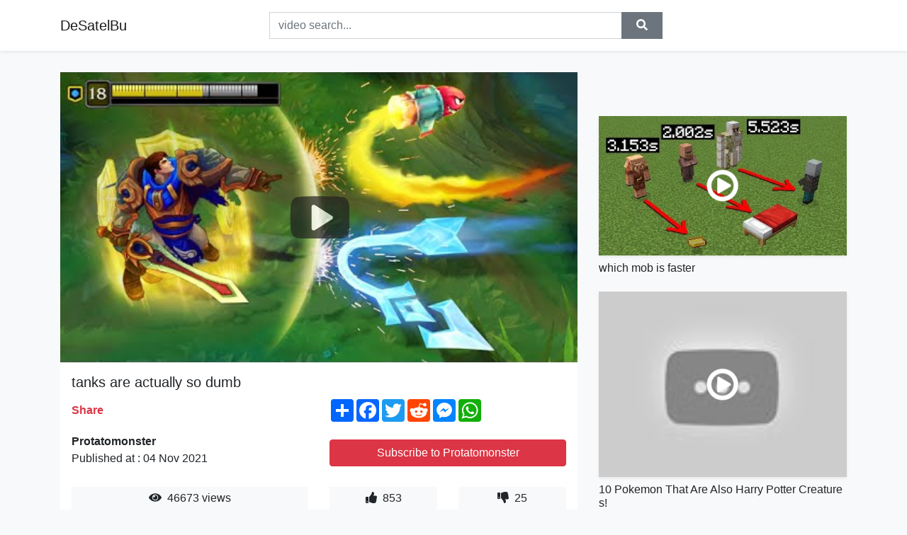

--- FILE ---
content_type: text/html; charset=utf-8
request_url: https://desatelbu.github.io/videos/watch/tanks-are-actually-so-dumb-unkillable-super
body_size: 10519
content:
<!doctype html>
<html lang="en">
<head>
    <link rel="dns-prefetch" href="//cdn.jsdelivr.net" />
    <link rel="dns-prefetch" href="//images1-focus-opensocial.googleusercontent.com" />
    <link rel="dns-prefetch" href="//static.addtoany.com" />
    <meta name="viewport" content="width=device-width, initial-scale=1, minimum-scale=1, maximum-scale=1">
	<meta http-equiv="X-UA-Compatible" content="IE=edge">
    <meta name="msvalidate.01" content="5CEC69C913D38629490B9FC87E71DE4B">
    <meta name="yandex-verification" content="0e012a25549ac426">
    <meta name="google-site-verification" content="sgsAzp2JCELAox-Ktbw0TWiR8FYQHd3aik0Tap8Uc2M">
    <meta charset="UTF-8" />
    <title>tanks are actually so dumb</title>
    <meta name="description" content="Unkillable Super Tanks, Insane HP Builds, 1v5 Pentakills and Best Raidboss Tank Moments in a League of Legends / LoL Tank Monta...">
	<meta name="keywords" content="League of Legends,LoL,League">
    <meta property="og:site_name" content="DeSatelBu">
    <meta property="og:url" content="https://desatelbu.github.io/videos/watch/tanks-are-actually-so-dumb-unkillable-super">
    <meta property="og:title" content="tanks are actually so dumb">
    <meta property="og:image" content="https://i.ytimg.com/vi/cKFu5wSvRvo/hqdefault.jpg">
    <meta property="og:description" content="Unkillable Super Tanks, Insane HP Builds, 1v5 Pentakills and Best Raidboss Tank Moments in a League of Legends / LoL Tank Monta...">
    <meta name='twitter:card' content='summary_large_image' />
    <script type="application/ld+json">
        { "@context": "http://schema.org", "@type": "VideoObject", "name": "tanks are actually so dumb", "description": "&lt;p&gt;Unkillable Super Tanks, Insane HP Builds, 1v5 Pentakills and Best Raidboss Tank Moments in a League of Legends / LoL Tank Montage&lt;br /&gt;&lt;br /&gt;🔶To submit your LOL Play, please visit our website: &lt;a rel=&quot;nofollow&quot; target=&quot;blank&quot; href=&quot;https://submit.protatomonster.com/lol&quot;&gt;https://submit.protatomonster.com/lol&lt;/a&gt;&lt;br /&gt;&lt;br /&gt;🔶We make videos for other games, check them out&lt;br /&gt;WILD RIFT Channel: &lt;a rel=&quot;nofollow&quot; target=&quot;blank&quot; href=&quot;https://www.youtube.com/channel/UCN6IWlCiPmNdfGgwfo4Rbh&quot;&gt;https://www.youtube.com/channel/UCN6IWlCiPmNdfGgwfo4Rbh&lt;/a&gt;&lt;br /&gt;VALORANT Channel: &lt;a rel=&quot;nofollow&quot; target=&quot;blank&quot; href=&quot;https://www.youtube.com/channel/UCdlvbGGgwfF97wlH7rC8Qng?sub_confirmation=1&quot;&gt;https://www.youtube.com/channel/UCdlvbGGgwfF97wlH7rC8Qng?sub_confirmation=1&lt;/a&gt;&lt;br /&gt;&lt;br /&gt;#LeagueofLegends #LoLMontage #LoLMoments&lt;br /&gt;&lt;br /&gt;▼Players featured in this League of Legends Montage:&lt;br /&gt;&lt;br /&gt;&lt;a rel=&quot;nofollow&quot; target=&quot;blank&quot; href=&quot;https://www.twitch.tv/LoLArabia&quot;&gt;https://www.twitch.tv/LoLArabia&lt;/a&gt;&lt;br /&gt;ungbandit &lt;br /&gt;Bucky West &lt;br /&gt;IccrioVA  &lt;br /&gt;Clown84740 &lt;br /&gt;Doctor Of Zaun&lt;br /&gt;Mercrons &lt;br /&gt;Dokomoi &lt;br /&gt;&lt;a rel=&quot;nofollow&quot; target=&quot;blank&quot; href=&quot;https://www.twitch.tv/sneakylol&quot;&gt;https://www.twitch.tv/sneakylol&lt;/a&gt;&lt;br /&gt;&lt;a rel=&quot;nofollow&quot; target=&quot;blank&quot; href=&quot;https://www.twitch.tv/RiotGames&quot;&gt;https://www.twitch.tv/RiotGames&lt;/a&gt;&lt;br /&gt;&lt;a rel=&quot;nofollow&quot; target=&quot;blank&quot; href=&quot;https://www.twitch.tv/Solitified&quot;&gt;https://www.twitch.tv/Solitified&lt;/a&gt;&lt;br /&gt;&lt;a rel=&quot;nofollow&quot; target=&quot;blank&quot; href=&quot;https://www.twitch.tv/Voncie&quot;&gt;https://www.twitch.tv/Voncie&lt;/a&gt;&lt;br /&gt;DawidS Sonek - &lt;a rel=&quot;nofollow&quot; target=&quot;blank&quot; href=&quot;https://www.twitch.tv/DawidSSonek&quot;&gt;https://www.twitch.tv/DawidSSonek&lt;/a&gt;&lt;br /&gt;Martinlozo13  &lt;br /&gt;Euljn Farabjorn - &lt;a rel=&quot;nofollow&quot; target=&quot;blank&quot; href=&quot;https://www.youtube.com/watch?v=gZk7-BrUbCI&amp;amp;t=23s&quot;&gt;https://www.youtube.com/watch?v=gZk7-BrUbCI&amp;amp;t=23s&lt;/a&gt;&lt;br /&gt;HyukJoon &lt;br /&gt;ILCEM &lt;br /&gt;GOMOGOMO &lt;br /&gt;DillyTheGuy &lt;br /&gt;Junh34ddd &lt;br /&gt;Why you chasing&lt;br /&gt;Nervama &lt;br /&gt;FuscaQuadrado69 &lt;br /&gt;TheHotNipple &lt;br /&gt;XD2ag0n&lt;br /&gt;KingDelta  &lt;br /&gt;Shadowhunterc137 &lt;br /&gt;ShibbiesClimax &lt;br /&gt;2nuhh &lt;br /&gt;MrLII93&lt;br /&gt;&lt;a rel=&quot;nofollow&quot; target=&quot;blank&quot; href=&quot;https://www.twitch.tv/loltyler1&quot;&gt;https://www.twitch.tv/loltyler1&lt;/a&gt;&lt;br /&gt;Professor Moth &lt;br /&gt;Chicken Sandwich - &lt;a rel=&quot;nofollow&quot; target=&quot;blank&quot; href=&quot;https://www.youtube.com/watch?v=m2mGTyUqbWo&quot;&gt;https://www.youtube.com/watch?v=m2mGTyUqbWo&lt;/a&gt;&lt;br /&gt;Yutaji&lt;br /&gt;pen15pykuspepper  &lt;br /&gt;MagnumS &lt;br /&gt;Immense &lt;br /&gt;BIG Chungoly&lt;br /&gt;Blacklyn &lt;br /&gt;1988 BMW E30 M3 &lt;br /&gt;koshoou &lt;br /&gt;Spankplank69 &lt;br /&gt;souham12 &lt;br /&gt;Panzerkampfwagen Ausf VIII &lt;br /&gt;Organized Potato &lt;br /&gt;BAFOONS&lt;br /&gt;DerProfiNoob &lt;br /&gt;&lt;br /&gt;Music provided by Monstercat:&lt;br /&gt;So Sus &amp;amp; Maazel feat. Madalen Duke - Not Me&lt;br /&gt;&lt;a rel=&quot;nofollow&quot; target=&quot;blank&quot; href=&quot;https://youtube.com/monstercat&quot;&gt;https://youtube.com/monstercat&lt;/a&gt;&lt;br /&gt;&lt;a rel=&quot;nofollow&quot; target=&quot;blank&quot; href=&quot;https://youtube.com/monstercatinstinct&quot;&gt;https://youtube.com/monstercatinstinct&lt;/a&gt;&lt;br /&gt;&lt;br /&gt;Music provided by Monstercat:&lt;br /&gt;Slippy &amp;amp; Danyka Nadeau - Resonate&lt;br /&gt;&lt;a rel=&quot;nofollow&quot; target=&quot;blank&quot; href=&quot;https://youtube.com/monstercat&quot;&gt;https://youtube.com/monstercat&lt;/a&gt;&lt;br /&gt;&lt;a rel=&quot;nofollow&quot; target=&quot;blank&quot; href=&quot;https://youtube.com/monstercatinstinct&quot;&gt;https://youtube.com/monstercatinstinct&lt;/a&gt;&lt;br /&gt;&lt;br /&gt;Music provided by Monstercat:&lt;br /&gt;Koven &amp;amp; Franky Nuts - Give You Up&lt;br /&gt;&lt;a rel=&quot;nofollow&quot; target=&quot;blank&quot; href=&quot;https://youtube.com/monstercat&quot;&gt;https://youtube.com/monstercat&lt;/a&gt;&lt;br /&gt;&lt;a rel=&quot;nofollow&quot; target=&quot;blank&quot; href=&quot;https://youtube.com/monstercatinstinct&quot;&gt;https://youtube.com/monstercatinstinct&lt;/a&gt;  &lt;br /&gt;&lt;br /&gt;Music provided by Monstercat:&lt;br /&gt;Bishu &amp;amp; Dani King - Worst Behaviour&lt;br /&gt;&lt;a rel=&quot;nofollow&quot; target=&quot;blank&quot; href=&quot;https://youtube.com/monstercat&quot;&gt;https://youtube.com/monstercat&lt;/a&gt;&lt;br /&gt;&lt;a rel=&quot;nofollow&quot; target=&quot;blank&quot; href=&quot;https://youtube.com/monstercatinstinct&quot;&gt;https://youtube.com/monstercatinstinct&lt;/a&gt;&lt;br /&gt;&lt;br /&gt;Music provided by Monstercat:&lt;br /&gt;Maazel &amp;amp; glasscat - Right Now&lt;br /&gt;&lt;a rel=&quot;nofollow&quot; target=&quot;blank&quot; href=&quot;https://youtube.com/monstercat&quot;&gt;https://youtube.com/monstercat&lt;/a&gt;&lt;br /&gt;&lt;a rel=&quot;nofollow&quot; target=&quot;blank&quot; href=&quot;https://youtube.com/monstercatinstinct&quot;&gt;https://youtube.com/monstercatinstinct&lt;/a&gt;&lt;br /&gt;&lt;br /&gt;Music provided by Monstercat: &lt;br /&gt;Rameses B - Have Fun&lt;br /&gt;&lt;a rel=&quot;nofollow&quot; target=&quot;blank&quot; href=&quot;https://youtube.com/monstercat&quot;&gt;https://youtube.com/monstercat&lt;/a&gt; &lt;br /&gt;&lt;a rel=&quot;nofollow&quot; target=&quot;blank&quot; href=&quot;https://youtube.com/monstercatinstinct&quot;&gt;https://youtube.com/monstercatinstinct&lt;/a&gt;&lt;br /&gt;&lt;br /&gt;Music provided by Monstercat:&lt;br /&gt;F.O.O.L - MENTAL STATE&lt;br /&gt;&lt;a rel=&quot;nofollow&quot; target=&quot;blank&quot; href=&quot;https://youtube.com/monstercat&quot;&gt;https://youtube.com/monstercat&lt;/a&gt;&lt;br /&gt;&lt;a rel=&quot;nofollow&quot; target=&quot;blank&quot; href=&quot;https://youtube.com/monstercatinstinct&quot;&gt;https://youtube.com/monstercatinstinct&lt;/a&gt;&lt;/p&gt;\n", "thumbnailUrl": "https://i.ytimg.com/vi/cKFu5wSvRvo/hqdefault.jpg", "uploadDate": "2021-11-04T09:00:17Z", "duration": "PT23M55S", "contentUrl": "https://desatelbu.github.io/videos/watch/tanks-are-actually-so-dumb-unkillable-super", "interactionCount": "46673" }
    </script>
    <link rel="canonical" href="https://desatelbu.github.io/videos/watch/tanks-are-actually-so-dumb-unkillable-super" />
    <link rel="stylesheet" href="https://desatelbu.github.io/inc/main.css">
    <link rel="stylesheet" href="https://cdn.jsdelivr.net/npm/bootstrap@4.1.3/dist/css/bootstrap.min.css">
</head>
<body class="bg-light">
    <nav class="navbar mb-3 navbar-expand-lg navbar-light bg-white mb-4 shadow-sm">
        <div class="container py-2"><a class="navbar-brand" href="https://desatelbu.github.io/">DeSatelBu</a><button class="navbar-toggler" type="button" data-toggle="collapse" data-target="#navbar-urls" aria-controls="navbar-urls" aria-expanded="false" aria-label="Toggle navigation"><span class="navbar-toggler-icon"></span></button>
            <form action="/search/" class="my-2 my-lg-0 offset-md-2 col-md-6 col-sm-12 px-0 mr-auto">
                <div class="input-group"><input name="s" class="form-control rounded-0 py-2" type="text" placeholder="video search..." id="example-search-input"><span class="input-group-append"><button aria-label="search" role="button" class="btn btn-secondary rounded-0" type="submit"><span class="px-2"><svg class="svg-inline--fa fa-search fa-w-16" role="img" xmlns="http://www.w3.org/2000/svg" viewBox="0 0 512 512"><path fill="currentColor" d="M505 442.7L405.3 343c-4.5-4.5-10.6-7-17-7H372c27.6-35.3 44-79.7 44-128C416 93.1 322.9 0 208 0S0 93.1 0 208s93.1 208 208 208c48.3 0 92.7-16.4 128-44v16.3c0 6.4 2.5 12.5 7 17l99.7 99.7c9.4 9.4 24.6 9.4 33.9 0l28.3-28.3c9.4-9.4 9.4-24.6.1-34zM208 336c-70.7 0-128-57.2-128-128 0-70.7 57.2-128 128-128 70.7 0 128 57.2 128 128 0 70.7-57.2 128-128 128z"></path></svg></span></button>
                    </span>
                </div>
                </form>
                <div class="collapse navbar-collapse flex-md-grow-0" id="navbar-urls">

                </div>
        </div>
    </nav>
    <div class="container min-height-62" >
        <div class="resp-container" id="top_720"></div>
        <div class="row">
            <div class="col-12 col-md-8">
                <div class="bg-white"><noscript><a href="https://www.youtube.com/watch?v=cKFu5wSvRvo"><img alt="tanks are actually so dumb" src="https://i.ytimg.com/vi/cKFu5wSvRvo/hqdefault.jpg" /></a></noscript>
                    <div id="video-player"></div>
                    <div class="p-3">
                        <h1 class="h5 video-title bwr">tanks are actually so dumb</h1>
                        <div class="py-1 row">
                            <div class="col-12 col-md-6 my-auto"><b class="text-danger">Share</b></div>
                            <div class="col-12 col-md-6">
                                <div class="a2a_kit a2a_kit_size_32 a2a_default_style"><a class="a2a_dd" href="https://www.addtoany.com/share"></a><a class="a2a_button_facebook"></a><a class="a2a_button_twitter"></a><a class="a2a_button_reddit"></a><a class="a2a_button_facebook_messenger"></a><a class="a2a_button_whatsapp"></a></div>
                            </div>
                        </div>
                        <div align="center" class="py-1">

                        </div>
                        <div class="py-1">
                            <div class="row">
                                <div class="col-12 col-md-6">
                                    <div class="mb-2 bwr"><strong>Protatomonster</strong><br> Published at : 04 Nov 2021  </div>
                                </div>
                                <div class="col-12 col-md-6">
                                    <div class="h-100 d-flex align-items-center justify-content-center"><a  target="_blank" rel="noopener" class="btn btn-block btn-danger bwr" href="https://www.youtube.com/watch?v=cKFu5wSvRvo">Subscribe to Protatomonster</a></div>
                                </div>
                            </div>
                            <div class="resp-container" id="in_post_bottomads"></div>
                        </div>
                        <div class="py-1">
                            <div class="row">
                                <div class="col-12 col-md-6">
                                    <div class="text-center bg-light mb-2 p-1 bwr"><span><span class="pr-1"><svg class="svg-inline--fa fa-eye fa-w-18" role="img" xmlns="http://www.w3.org/2000/svg" viewBox="0 0 576 512"><path fill="currentColor" d="M569.354 231.631C512.969 135.949 407.81 72 288 72 168.14 72 63.004 135.994 6.646 231.631a47.999 47.999 0 0 0 0 48.739C63.031 376.051 168.19 440 288 440c119.86 0 224.996-63.994 281.354-159.631a47.997 47.997 0 0 0 0-48.738zM288 392c-75.162 0-136-60.827-136-136 0-75.162 60.826-136 136-136 75.162 0 136 60.826 136 136 0 75.162-60.826 136-136 136zm104-136c0 57.438-46.562 104-104 104s-104-46.562-104-104c0-17.708 4.431-34.379 12.236-48.973l-.001.032c0 23.651 19.173 42.823 42.824 42.823s42.824-19.173 42.824-42.823c0-23.651-19.173-42.824-42.824-42.824l-.032.001C253.621 156.431 270.292 152 288 152c57.438 0 104 46.562 104 104z"></path></svg></span>                                        46673 views </span>
                                    </div>
                                </div>
                                <div class="col-12 col-md-6">
                                    <div class="row">
                                        <div class="col-6">
                                            <div class="text-center bg-light p-1 bwr"><span><span class="pr-1"><svg class="svg-inline--fa fa-thumbs-up fa-w-16" role="img" xmlns="http://www.w3.org/2000/svg" viewBox="0 0 512 512"><path fill="currentColor" d="M104 224H24c-13.255 0-24 10.745-24 24v240c0 13.255 10.745 24 24 24h80c13.255 0 24-10.745 24-24V248c0-13.255-10.745-24-24-24zM64 472c-13.255 0-24-10.745-24-24s10.745-24 24-24 24 10.745 24 24-10.745 24-24 24zM384 81.452c0 42.416-25.97 66.208-33.277 94.548h101.723c33.397 0 59.397 27.746 59.553 58.098.084 17.938-7.546 37.249-19.439 49.197l-.11.11c9.836 23.337 8.237 56.037-9.308 79.469 8.681 25.895-.069 57.704-16.382 74.757 4.298 17.598 2.244 32.575-6.148 44.632C440.202 511.587 389.616 512 346.839 512l-2.845-.001c-48.287-.017-87.806-17.598-119.56-31.725-15.957-7.099-36.821-15.887-52.651-16.178-6.54-.12-11.783-5.457-11.783-11.998v-213.77c0-3.2 1.282-6.271 3.558-8.521 39.614-39.144 56.648-80.587 89.117-113.111 14.804-14.832 20.188-37.236 25.393-58.902C282.515 39.293 291.817 0 312 0c24 0 72 8 72 81.452z"></path></svg></span>                                                853 </span>
                                            </div>
                                        </div>
                                        <div class="col-6">
                                            <div class="text-center bg-light p-1 bwr"><span><span class="pr-1"><svg class="svg-inline--fa fa-thumbs-down fa-w-16" role="img" xmlns="http://www.w3.org/2000/svg" viewBox="0 0 512 512"><path fill="currentColor" d="M0 56v240c0 13.255 10.745 24 24 24h80c13.255 0 24-10.745 24-24V56c0-13.255-10.745-24-24-24H24C10.745 32 0 42.745 0 56zm40 200c0-13.255 10.745-24 24-24s24 10.745 24 24-10.745 24-24 24-24-10.745-24-24zm272 256c-20.183 0-29.485-39.293-33.931-57.795-5.206-21.666-10.589-44.07-25.393-58.902-32.469-32.524-49.503-73.967-89.117-113.111a11.98 11.98 0 0 1-3.558-8.521V59.901c0-6.541 5.243-11.878 11.783-11.998 15.831-.29 36.694-9.079 52.651-16.178C256.189 17.598 295.709.017 343.995 0h2.844c42.777 0 93.363.413 113.774 29.737 8.392 12.057 10.446 27.034 6.148 44.632 16.312 17.053 25.063 48.863 16.382 74.757 17.544 23.432 19.143 56.132 9.308 79.469l.11.11c11.893 11.949 19.523 31.259 19.439 49.197-.156 30.352-26.157 58.098-59.553 58.098H350.723C358.03 364.34 384 388.132 384 430.548 384 504 336 512 312 512z"></path></svg></span>                                                25 </span>
                                            </div>
                                        </div>
                                    </div>
                                </div>
                            </div>
                        </div>
                        <hr/>
                        <div class="py-1 d-md-block bwr" id="video-description"><p>Unkillable Super Tanks, Insane HP Builds, 1v5 Pentakills and Best Raidboss Tank Moments in a League of Legends / LoL Tank Montage<br /><br />🔶To submit your LOL Play, please visit our website: <a rel="nofollow" target="blank" href="https://submit.protatomonster.com/lol">https://submit.protatomonster.com/lol</a><br /><br />🔶We make videos for other games, check them out<br />WILD RIFT Channel: <a rel="nofollow" target="blank" href="https://www.youtube.com/channel/UCN6IWlCiPmNdfGgwfo4Rbh">https://www.youtube.com/channel/UCN6IWlCiPmNdfGgwfo4Rbh</a><br />VALORANT Channel: <a rel="nofollow" target="blank" href="https://www.youtube.com/channel/UCdlvbGGgwfF97wlH7rC8Qng?sub_confirmation=1">https://www.youtube.com/channel/UCdlvbGGgwfF97wlH7rC8Qng?sub_confirmation=1</a><br /><br />#LeagueofLegends #LoLMontage #LoLMoments<br /><br />▼Players featured in this League of Legends Montage:<br /><br /><a rel="nofollow" target="blank" href="https://www.twitch.tv/LoLArabia">https://www.twitch.tv/LoLArabia</a><br />ungbandit <br />Bucky West <br />IccrioVA  <br />Clown84740 <br />Doctor Of Zaun<br />Mercrons <br />Dokomoi <br /><a rel="nofollow" target="blank" href="https://www.twitch.tv/sneakylol">https://www.twitch.tv/sneakylol</a><br /><a rel="nofollow" target="blank" href="https://www.twitch.tv/RiotGames">https://www.twitch.tv/RiotGames</a><br /><a rel="nofollow" target="blank" href="https://www.twitch.tv/Solitified">https://www.twitch.tv/Solitified</a><br /><a rel="nofollow" target="blank" href="https://www.twitch.tv/Voncie">https://www.twitch.tv/Voncie</a><br />DawidS Sonek - <a rel="nofollow" target="blank" href="https://www.twitch.tv/DawidSSonek">https://www.twitch.tv/DawidSSonek</a><br />Martinlozo13  <br />Euljn Farabjorn - <a rel="nofollow" target="blank" href="https://www.youtube.com/watch?v=gZk7-BrUbCI&amp;t=23s">https://www.youtube.com/watch?v=gZk7-BrUbCI&amp;t=23s</a><br />HyukJoon <br />ILCEM <br />GOMOGOMO <br />DillyTheGuy <br />Junh34ddd <br />Why you chasing<br />Nervama <br />FuscaQuadrado69 <br />TheHotNipple <br />XD2ag0n<br />KingDelta  <br />Shadowhunterc137 <br />ShibbiesClimax <br />2nuhh <br />MrLII93<br /><a rel="nofollow" target="blank" href="https://www.twitch.tv/loltyler1">https://www.twitch.tv/loltyler1</a><br />Professor Moth <br />Chicken Sandwich - <a rel="nofollow" target="blank" href="https://www.youtube.com/watch?v=m2mGTyUqbWo">https://www.youtube.com/watch?v=m2mGTyUqbWo</a><br />Yutaji<br />pen15pykuspepper  <br />MagnumS <br />Immense <br />BIG Chungoly<br />Blacklyn <br />1988 BMW E30 M3 <br />koshoou <br />Spankplank69 <br />souham12 <br />Panzerkampfwagen Ausf VIII <br />Organized Potato <br />BAFOONS<br />DerProfiNoob <br /><br />Music provided by Monstercat:<br />So Sus &amp; Maazel feat. Madalen Duke - Not Me<br /><a rel="nofollow" target="blank" href="https://youtube.com/monstercat">https://youtube.com/monstercat</a><br /><a rel="nofollow" target="blank" href="https://youtube.com/monstercatinstinct">https://youtube.com/monstercatinstinct</a><br /><br />Music provided by Monstercat:<br />Slippy &amp; Danyka Nadeau - Resonate<br /><a rel="nofollow" target="blank" href="https://youtube.com/monstercat">https://youtube.com/monstercat</a><br /><a rel="nofollow" target="blank" href="https://youtube.com/monstercatinstinct">https://youtube.com/monstercatinstinct</a><br /><br />Music provided by Monstercat:<br />Koven &amp; Franky Nuts - Give You Up<br /><a rel="nofollow" target="blank" href="https://youtube.com/monstercat">https://youtube.com/monstercat</a><br /><a rel="nofollow" target="blank" href="https://youtube.com/monstercatinstinct">https://youtube.com/monstercatinstinct</a>  <br /><br />Music provided by Monstercat:<br />Bishu &amp; Dani King - Worst Behaviour<br /><a rel="nofollow" target="blank" href="https://youtube.com/monstercat">https://youtube.com/monstercat</a><br /><a rel="nofollow" target="blank" href="https://youtube.com/monstercatinstinct">https://youtube.com/monstercatinstinct</a><br /><br />Music provided by Monstercat:<br />Maazel &amp; glasscat - Right Now<br /><a rel="nofollow" target="blank" href="https://youtube.com/monstercat">https://youtube.com/monstercat</a><br /><a rel="nofollow" target="blank" href="https://youtube.com/monstercatinstinct">https://youtube.com/monstercatinstinct</a><br /><br />Music provided by Monstercat: <br />Rameses B - Have Fun<br /><a rel="nofollow" target="blank" href="https://youtube.com/monstercat">https://youtube.com/monstercat</a> <br /><a rel="nofollow" target="blank" href="https://youtube.com/monstercatinstinct">https://youtube.com/monstercatinstinct</a><br /><br />Music provided by Monstercat:<br />F.O.O.L - MENTAL STATE<br /><a rel="nofollow" target="blank" href="https://youtube.com/monstercat">https://youtube.com/monstercat</a><br /><a rel="nofollow" target="blank" href="https://youtube.com/monstercatinstinct">https://youtube.com/monstercatinstinct</a></p>
</div>
                        <div class="d-none"><span>League of Legends</span><span>LoL</span><span>League</span></div>
                        <hr/>
                        <div class="py-3"><div class="resp-container" id="extra_bottomads"><iframe data-aa="1794238" src="//ad.a-ads.com/1794238?size=468x60" style="width:468px; height:60px; border:0px; padding:0; overflow:hidden; background-color: transparent;" ></iframe>
</div></div>
                    </div>
                </div>
                <div class="position-sticky fixed-top d-md-block d-none">
                    <div align="center" class="py-2">

                    </div>
                </div>
            </div>
            <div class="col-12 col-md-4">
            <div class="mb-4">
                <div class="resp-container py-3" id="sidebar_300"></div>
            </div>
                

    <div class="mb-4">
        <a href="https://desatelbu.github.io/videos/watch/which-mob-is-faster-hmm-br-br-br-br-br-minecraft">
        <div class="d-flex align-items-center justify-content-center shadow-sm"><img class="w-100" src="https://desatelbu.github.io/img/iph.png" data-src="https://ytimg.googleusercontent.com/vi/uCH9MbOnNzw/mqdefault.jpg" alt="which mob is faster">
        <div class="play-btn"></div></div>
        </a>
        <h2 class="h6 mt-2 bwr">which mob is faster</h2>
    </div>

    <div class="mb-4">
        <a href="https://desatelbu.github.io/videos/watch/10-pokemon-that-are-also-harry-potter-creatures">
        <div class="d-flex align-items-center justify-content-center shadow-sm"><img class="w-100" src="https://desatelbu.github.io/img/iph.png" data-src="https://ytimg.googleusercontent.com/vi/tyMIcfH0Udk/mqdefault.jpg" alt="10 Pokemon That Are Also Harry Potter Creatures!">
        <div class="play-btn"></div></div>
        </a>
        <h2 class="h6 mt-2 bwr">10 Pokemon That Are Also Harry Potter Creatures!</h2>
    </div>

    <div class="mb-4">
        <a href="https://desatelbu.github.io/videos/watch/mum-made-me-get-a-fringe-hiii-we-re-family">
        <div class="d-flex align-items-center justify-content-center shadow-sm"><img class="w-100" src="https://desatelbu.github.io/img/iph.png" data-src="https://ytimg.googleusercontent.com/vi/GgBUhKFSUgQ/mqdefault.jpg" alt="MUM MADE ME GET A FRiNGE!">
        <div class="play-btn"></div></div>
        </a>
        <h2 class="h6 mt-2 bwr">MUM MADE ME GET A FRiNGE!</h2>
    </div>

    <div class="mb-4">
        <a href="https://desatelbu.github.io/videos/watch/race-to-world-first-diablo-ii-resurrected">
        <div class="d-flex align-items-center justify-content-center shadow-sm"><img class="w-100" src="https://desatelbu.github.io/img/iph.png" data-src="https://ytimg.googleusercontent.com/vi/uRce0uFqyg8/mqdefault.jpg" alt="Race to World First | Diablo® II: Resurrected">
        <div class="play-btn"></div></div>
        </a>
        <h2 class="h6 mt-2 bwr">Race to World First | Diablo® II: Resurrected</h2>
    </div>

    <div class="mb-4">
        <a href="https://desatelbu.github.io/videos/watch/best-driver-challenge-in-a-1-000-000-simulator">
        <div class="d-flex align-items-center justify-content-center shadow-sm"><img class="w-100" src="https://desatelbu.github.io/img/iph.png" data-src="https://ytimg.googleusercontent.com/vi/FXydPyRRsWo/mqdefault.jpg" alt="Best Driver Challenge in a £1,000,000 Simulator! (GIVEAWAY)">
        <div class="play-btn"></div></div>
        </a>
        <h2 class="h6 mt-2 bwr">Best Driver Challenge in a £1,000,000 Simulator! (GIVEAWAY)</h2>
    </div>

    <div class="mb-4">
        <a href="https://desatelbu.github.io/videos/watch/beamng-drive-fun-madness-166-crazy-cars-jumps">
        <div class="d-flex align-items-center justify-content-center shadow-sm"><img class="w-100" src="https://desatelbu.github.io/img/iph.png" data-src="https://ytimg.googleusercontent.com/vi/zgEZwVbeDBI/mqdefault.jpg" alt="BeamNG Drive Fun Madness #166 Crazy Cars Jumps and Crashes  | Satisfying Vehicles Destruction">
        <div class="play-btn"></div></div>
        </a>
        <h2 class="h6 mt-2 bwr">BeamNG Drive Fun Madness #166 Crazy Cars Jumps and Crashes  | Satisfying Vehicles Destruction</h2>
    </div>

    <div class="mb-4">
        <a href="https://desatelbu.github.io/videos/watch/1-big-brother-big-brother-18-12-21-br-br">
        <div class="d-flex align-items-center justify-content-center shadow-sm"><img class="w-100" src="https://desatelbu.github.io/img/iph.png" data-src="https://ytimg.googleusercontent.com/vi/rKfw6v-FVrY/mqdefault.jpg" alt="«Βγήκε ένα μεγαλοστέλεχος του ΑΝΤ1 &amp; είπε &quot;του δώσαμε το Big Brother και τον κάναμε αυτό που είναι&quot;»">
        <div class="play-btn"></div></div>
        </a>
        <h2 class="h6 mt-2 bwr">«Βγήκε ένα μεγαλοστέλεχος του ΑΝΤ1 &amp; είπε &quot;του δώσαμε το Big Brother και τον κάναμε αυτό που είναι&quot;»</h2>
    </div>

    <div class="mb-4">
        <a href="https://desatelbu.github.io/videos/watch/these-skin-whitening-products-in-2021-are">
        <div class="d-flex align-items-center justify-content-center shadow-sm"><img class="w-100" src="https://desatelbu.github.io/img/iph.png" data-src="https://ytimg.googleusercontent.com/vi/tJE2RbCyonU/mqdefault.jpg" alt="these skin whitening products in 2021 are NOT it...">
        <div class="play-btn"></div></div>
        </a>
        <h2 class="h6 mt-2 bwr">these skin whitening products in 2021 are NOT it...</h2>
    </div>

    <div class="mb-4">
        <a href="https://desatelbu.github.io/videos/watch/12hrs-of-solid-neon-purple-use-this-video">
        <div class="d-flex align-items-center justify-content-center shadow-sm"><img class="w-100" src="https://desatelbu.github.io/img/iph.png" data-src="https://ytimg.googleusercontent.com/vi/7zplexrqshk/mqdefault.jpg" alt="12Hrs of Solid Neon Purple">
        <div class="play-btn"></div></div>
        </a>
        <h2 class="h6 mt-2 bwr">12Hrs of Solid Neon Purple</h2>
    </div>

    <div class="mb-4">
        <a href="https://desatelbu.github.io/videos/watch/vfx-artists-react-to-dune-bad-great-cgi-expressvpn">
        <div class="d-flex align-items-center justify-content-center shadow-sm"><img class="w-100" src="https://desatelbu.github.io/img/iph.png" data-src="https://ytimg.googleusercontent.com/vi/OHPkdMGI6D4/mqdefault.jpg" alt="VFX Artists React to DUNE Bad &amp; Great CGi">
        <div class="play-btn"></div></div>
        </a>
        <h2 class="h6 mt-2 bwr">VFX Artists React to DUNE Bad &amp; Great CGi</h2>
    </div>

    <div class="mb-4">
        <a href="https://desatelbu.github.io/videos/watch/he-likes-to-walk-like-a-man-shorts-he-likes">
        <div class="d-flex align-items-center justify-content-center shadow-sm"><img class="w-100" src="https://desatelbu.github.io/img/iph.png" data-src="https://ytimg.googleusercontent.com/vi/AdGPKD6Nsrk/mqdefault.jpg" alt="He Likes to Walk Like a Man #shorts">
        <div class="play-btn"></div></div>
        </a>
        <h2 class="h6 mt-2 bwr">He Likes to Walk Like a Man #shorts</h2>
    </div>

    <div class="mb-4">
        <a href="https://desatelbu.github.io/videos/watch/price-action-trading-was-ineffective-until">
        <div class="d-flex align-items-center justify-content-center shadow-sm"><img class="w-100" src="https://desatelbu.github.io/img/iph.png" data-src="https://ytimg.googleusercontent.com/vi/NpCZXLxAUqw/mqdefault.jpg" alt="Price Action Trading Was Ineffective, Until I Found This &quot;Momentum Tactic&quot; (Strategies Included)">
        <div class="play-btn"></div></div>
        </a>
        <h2 class="h6 mt-2 bwr">Price Action Trading Was Ineffective, Until I Found This &quot;Momentum Tactic&quot; (Strategies Included)</h2>
    </div>

    <div class="mb-4">
        <a href="https://desatelbu.github.io/videos/watch/hicimos-el-ridiculo-frente-a-karol-sevilla">
        <div class="d-flex align-items-center justify-content-center shadow-sm"><img class="w-100" src="https://desatelbu.github.io/img/iph.png" data-src="https://ytimg.googleusercontent.com/vi/FhqLKk-m4hk/mqdefault.jpg" alt="HICIMOS EL RIDICULO FRENTE A KAROL SEVILLA Y LA COTORRISA - NOS ENFRENTAMOS.">
        <div class="play-btn"></div></div>
        </a>
        <h2 class="h6 mt-2 bwr">HICIMOS EL RIDICULO FRENTE A KAROL SEVILLA Y LA COTORRISA - NOS ENFRENTAMOS.</h2>
    </div>

    <div class="mb-4">
        <a href="https://desatelbu.github.io/videos/watch/sailing-to-greenland-part4-the-return-back">
        <div class="d-flex align-items-center justify-content-center shadow-sm"><img class="w-100" src="https://desatelbu.github.io/img/iph.png" data-src="https://ytimg.googleusercontent.com/vi/EniSGIx56oU/mqdefault.jpg" alt="Sailing to Greenland Part4. -The return back to Norway. -">
        <div class="play-btn"></div></div>
        </a>
        <h2 class="h6 mt-2 bwr">Sailing to Greenland Part4. -The return back to Norway. -</h2>
    </div>

    <div class="mb-4">
        <a href="https://desatelbu.github.io/videos/watch/pop-mix-for-shops-fast-food-and-service-establishments">
        <div class="d-flex align-items-center justify-content-center shadow-sm"><img class="w-100" src="https://desatelbu.github.io/img/iph.png" data-src="https://ytimg.googleusercontent.com/vi/DOFzSVsqCZY/mqdefault.jpg" alt="POP MIX for shops, fast food and service establishments">
        <div class="play-btn"></div></div>
        </a>
        <h2 class="h6 mt-2 bwr">POP MIX for shops, fast food and service establishments</h2>
    </div>

    <div class="mb-4">
        <a href="https://desatelbu.github.io/videos/watch/path-cleared">
        <div class="d-flex align-items-center justify-content-center shadow-sm"><img class="w-100" src="https://desatelbu.github.io/img/iph.png" data-src="https://ytimg.googleusercontent.com/vi/KYeDClP3moI/mqdefault.jpg" alt="Path cleared">
        <div class="play-btn"></div></div>
        </a>
        <h2 class="h6 mt-2 bwr">Path cleared</h2>
    </div>

    <div class="mb-4">
        <a href="https://desatelbu.github.io/videos/watch/overnight-in-haunted-bobby-mackeys-exorcism">
        <div class="d-flex align-items-center justify-content-center shadow-sm"><img class="w-100" src="https://desatelbu.github.io/img/iph.png" data-src="https://ytimg.googleusercontent.com/vi/PnPpXjN8sNY/mqdefault.jpg" alt="OVERNIGHT in HAUNTED BOBBY MACKEYS: Exorcism of Charlie">
        <div class="play-btn"></div></div>
        </a>
        <h2 class="h6 mt-2 bwr">OVERNIGHT in HAUNTED BOBBY MACKEYS: Exorcism of Charlie</h2>
    </div>

    <div class="mb-4">
        <a href="https://desatelbu.github.io/videos/watch/ultimate-best-of-s-for-pores-hyperpigmentation">
        <div class="d-flex align-items-center justify-content-center shadow-sm"><img class="w-100" src="https://desatelbu.github.io/img/iph.png" data-src="https://ytimg.googleusercontent.com/vi/Ev0zfJSmzPE/mqdefault.jpg" alt="👑 ULTIMATE BEST OF&#39;s for Pores, Hyperpigmentation, Acne, Gems of the Year &amp; More! 👑">
        <div class="play-btn"></div></div>
        </a>
        <h2 class="h6 mt-2 bwr">👑 ULTIMATE BEST OF&#39;s for Pores, Hyperpigmentation, Acne, Gems of the Year &amp; More! 👑</h2>
    </div>

    <div class="mb-4">
        <a href="https://desatelbu.github.io/videos/watch/differences-between-prince-william-and-prince">
        <div class="d-flex align-items-center justify-content-center shadow-sm"><img class="w-100" src="https://desatelbu.github.io/img/iph.png" data-src="https://ytimg.googleusercontent.com/vi/fiRUFpBdfEw/mqdefault.jpg" alt="Differences between Prince William and Prince Harry &#39;really shows&#39; in new podcast, says Royal expert">
        <div class="play-btn"></div></div>
        </a>
        <h2 class="h6 mt-2 bwr">Differences between Prince William and Prince Harry &#39;really shows&#39; in new podcast, says Royal expert</h2>
    </div>

    <div class="mb-4">
        <a href="https://desatelbu.github.io/videos/watch/cell-phone-01-a-rel-nofollow-target-blank">
        <div class="d-flex align-items-center justify-content-center shadow-sm"><img class="w-100" src="https://desatelbu.github.io/img/iph.png" data-src="https://ytimg.googleusercontent.com/vi/_4dhj297FME/mqdefault.jpg" alt="《手機/Cell Phone》01｜王志文 陳道明 梅婷 劉蓓 範明 柯藍【捷成華視經典劇】">
        <div class="play-btn"></div></div>
        </a>
        <h2 class="h6 mt-2 bwr">《手機/Cell Phone》01｜王志文 陳道明 梅婷 劉蓓 範明 柯藍【捷成華視經典劇】</h2>
    </div>

    <div class="mb-4">
        <a href="https://desatelbu.github.io/videos/watch/frustrated-thanks-for-watching-our-vid-br">
        <div class="d-flex align-items-center justify-content-center shadow-sm"><img class="w-100" src="https://desatelbu.github.io/img/iph.png" data-src="https://ytimg.googleusercontent.com/vi/VdR4CqUWgUY/mqdefault.jpg" alt="Frustrated">
        <div class="play-btn"></div></div>
        </a>
        <h2 class="h6 mt-2 bwr">Frustrated</h2>
    </div>

    <div class="mb-4">
        <a href="https://desatelbu.github.io/videos/watch/how-one-mistake-changed-the-entire-nba-follow">
        <div class="d-flex align-items-center justify-content-center shadow-sm"><img class="w-100" src="https://desatelbu.github.io/img/iph.png" data-src="https://ytimg.googleusercontent.com/vi/zoXwtMbAqWI/mqdefault.jpg" alt="How One Mistake Changed The Entire NBA">
        <div class="play-btn"></div></div>
        </a>
        <h2 class="h6 mt-2 bwr">How One Mistake Changed The Entire NBA</h2>
    </div>

    <div class="mb-4">
        <a href="https://desatelbu.github.io/videos/watch/what-will-be-the-impact-of-increasing-yields">
        <div class="d-flex align-items-center justify-content-center shadow-sm"><img class="w-100" src="https://desatelbu.github.io/img/iph.png" data-src="https://ytimg.googleusercontent.com/vi/9gXoWkY5xPE/mqdefault.jpg" alt="What will be the impact of increasing yields and inflation?">
        <div class="play-btn"></div></div>
        </a>
        <h2 class="h6 mt-2 bwr">What will be the impact of increasing yields and inflation?</h2>
    </div>

    <div class="mb-4">
        <a href="https://desatelbu.github.io/videos/watch/miles-away-bring-me-back-lyrics-ft-claire">
        <div class="d-flex align-items-center justify-content-center shadow-sm"><img class="w-100" src="https://desatelbu.github.io/img/iph.png" data-src="https://ytimg.googleusercontent.com/vi/V6_K2oC1gd0/mqdefault.jpg" alt="Miles Away - Bring Me Back (Lyrics) ft. Claire Ridgely">
        <div class="play-btn"></div></div>
        </a>
        <h2 class="h6 mt-2 bwr">Miles Away - Bring Me Back (Lyrics) ft. Claire Ridgely</h2>
    </div>

    <div class="mb-4">
        <a href="https://desatelbu.github.io/videos/watch/elders-and-youths-from-n-iyikpoba-appeal">
        <div class="d-flex align-items-center justify-content-center shadow-sm"><img class="w-100" src="https://desatelbu.github.io/img/iph.png" data-src="https://ytimg.googleusercontent.com/vi/cCQQoGyiI34/mqdefault.jpg" alt="Elders and youths from N&#39;iyikpoba appeal to Oba of Benin to approve installation of Enogie designate">
        <div class="play-btn"></div></div>
        </a>
        <h2 class="h6 mt-2 bwr">Elders and youths from N&#39;iyikpoba appeal to Oba of Benin to approve installation of Enogie designate</h2>
    </div>

    <div class="mb-4">
        <a href="https://desatelbu.github.io/videos/watch/grooming-rules-everyone-should-learn-grooming">
        <div class="d-flex align-items-center justify-content-center shadow-sm"><img class="w-100" src="https://desatelbu.github.io/img/iph.png" data-src="https://ytimg.googleusercontent.com/vi/Gs2bS8OWxZ0/mqdefault.jpg" alt="Grooming Rules EVERYONE Should Learn">
        <div class="play-btn"></div></div>
        </a>
        <h2 class="h6 mt-2 bwr">Grooming Rules EVERYONE Should Learn</h2>
    </div>

    <div class="mb-4">
        <a href="https://desatelbu.github.io/videos/watch/trip-to-border-of-cyprus-turkey-in-famagusta">
        <div class="d-flex align-items-center justify-content-center shadow-sm"><img class="w-100" src="https://desatelbu.github.io/img/iph.png" data-src="https://ytimg.googleusercontent.com/vi/wf_TqJMuzjE/mqdefault.jpg" alt="Trip to border of Cyprus &amp; turkey in famagusta.VLOG#24">
        <div class="play-btn"></div></div>
        </a>
        <h2 class="h6 mt-2 bwr">Trip to border of Cyprus &amp; turkey in famagusta.VLOG#24</h2>
    </div>

    <div class="mb-4">
        <a href="https://desatelbu.github.io/videos/watch/the-easiest-way-to-make-coins-in-fifa-22">
        <div class="d-flex align-items-center justify-content-center shadow-sm"><img class="w-100" src="https://desatelbu.github.io/img/iph.png" data-src="https://ytimg.googleusercontent.com/vi/5B-hk1JV3u4/mqdefault.jpg" alt="The EASIEST Way to Make Coins in FIFA 22 🤗">
        <div class="play-btn"></div></div>
        </a>
        <h2 class="h6 mt-2 bwr">The EASIEST Way to Make Coins in FIFA 22 🤗</h2>
    </div>

    <div class="mb-4">
        <a href="https://desatelbu.github.io/videos/watch/2-lumberyard-what-is-a-component-c-in-this">
        <div class="d-flex align-items-center justify-content-center shadow-sm"><img class="w-100" src="https://desatelbu.github.io/img/iph.png" data-src="https://ytimg.googleusercontent.com/vi/2CFKFom9fFM/mqdefault.jpg" alt="#2 Lumberyard: What is a Component? (C++)">
        <div class="play-btn"></div></div>
        </a>
        <h2 class="h6 mt-2 bwr">#2 Lumberyard: What is a Component? (C++)</h2>
    </div>

    <div class="mb-4">
        <a href="https://desatelbu.github.io/videos/watch/valkyrae-is-shocked-with-the-amount-of-views">
        <div class="d-flex align-items-center justify-content-center shadow-sm"><img class="w-100" src="https://desatelbu.github.io/img/iph.png" data-src="https://ytimg.googleusercontent.com/vi/UseE8jTE_AI/mqdefault.jpg" alt="Valkyrae is shocked with the amount of views other channel gets by using her clip (NOT CLICKBAIT)">
        <div class="play-btn"></div></div>
        </a>
        <h2 class="h6 mt-2 bwr">Valkyrae is shocked with the amount of views other channel gets by using her clip (NOT CLICKBAIT)</h2>
    </div>

    <div class="mb-4">
        <a href="https://desatelbu.github.io/videos/watch/when-you-have-a-cute-and-naughty-kiddo-parenting">
        <div class="d-flex align-items-center justify-content-center shadow-sm"><img class="w-100" src="https://desatelbu.github.io/img/iph.png" data-src="https://ytimg.googleusercontent.com/vi/ENs4jJ8ROHc/mqdefault.jpg" alt="When You Have A Cute and Naughty Kiddo👧🏻 Parenting Hacks Work Despite Time">
        <div class="play-btn"></div></div>
        </a>
        <h2 class="h6 mt-2 bwr">When You Have A Cute and Naughty Kiddo👧🏻 Parenting Hacks Work Despite Time</h2>
    </div>

    <div class="mb-4">
        <a href="https://desatelbu.github.io/videos/watch/classic-ribollita-guiding-stars-to-learn">
        <div class="d-flex align-items-center justify-content-center shadow-sm"><img class="w-100" src="https://desatelbu.github.io/img/iph.png" data-src="https://ytimg.googleusercontent.com/vi/eKPzWFd144E/mqdefault.jpg" alt="Classic Ribollita - Guiding Stars">
        <div class="play-btn"></div></div>
        </a>
        <h2 class="h6 mt-2 bwr">Classic Ribollita - Guiding Stars</h2>
    </div>

    <div class="mb-4">
        <a href="https://desatelbu.github.io/videos/watch/macular-oct-interpretation-a-practical-discussion">
        <div class="d-flex align-items-center justify-content-center shadow-sm"><img class="w-100" src="https://desatelbu.github.io/img/iph.png" data-src="https://ytimg.googleusercontent.com/vi/uvHCLlvC1xE/mqdefault.jpg" alt="Macular OCT Interpretation: A Practical Discussion with Dr. David E. Lederer">
        <div class="play-btn"></div></div>
        </a>
        <h2 class="h6 mt-2 bwr">Macular OCT Interpretation: A Practical Discussion with Dr. David E. Lederer</h2>
    </div>

    <div class="mb-4">
        <a href="https://desatelbu.github.io/videos/watch/zoe-wees-that-s-how-it-goes-lyrics-ft-6lack">
        <div class="d-flex align-items-center justify-content-center shadow-sm"><img class="w-100" src="https://desatelbu.github.io/img/iph.png" data-src="https://ytimg.googleusercontent.com/vi/FNdL8dQaXjA/mqdefault.jpg" alt="Zoe Wees - That&#39;s How It Goes (Lyrics) ft. 6LACK">
        <div class="play-btn"></div></div>
        </a>
        <h2 class="h6 mt-2 bwr">Zoe Wees - That&#39;s How It Goes (Lyrics) ft. 6LACK</h2>
    </div>

    <div class="mb-4">
        <a href="https://desatelbu.github.io/videos/watch/animal-heroes-protecting-their-owners-best">
        <div class="d-flex align-items-center justify-content-center shadow-sm"><img class="w-100" src="https://desatelbu.github.io/img/iph.png" data-src="https://ytimg.googleusercontent.com/vi/WD_SsYVwHZA/mqdefault.jpg" alt="Animal HEROES Protecting Their Owners! | Best Moments">
        <div class="play-btn"></div></div>
        </a>
        <h2 class="h6 mt-2 bwr">Animal HEROES Protecting Their Owners! | Best Moments</h2>
    </div>

    <div class="mb-4">
        <a href="https://desatelbu.github.io/videos/watch/you-re-not-where-you-need-to-be-because-of">
        <div class="d-flex align-items-center justify-content-center shadow-sm"><img class="w-100" src="https://desatelbu.github.io/img/iph.png" data-src="https://ytimg.googleusercontent.com/vi/U86N1NnE28s/mqdefault.jpg" alt="You&#39;re not where you need to be because of this... | Mel Robbins">
        <div class="play-btn"></div></div>
        </a>
        <h2 class="h6 mt-2 bwr">You&#39;re not where you need to be because of this... | Mel Robbins</h2>
    </div>

    <div class="mb-4">
        <a href="https://desatelbu.github.io/videos/watch/learning-with-pibby-but-pibby-is-not-the">
        <div class="d-flex align-items-center justify-content-center shadow-sm"><img class="w-100" src="https://desatelbu.github.io/img/iph.png" data-src="https://ytimg.googleusercontent.com/vi/_vB-GMLXyqc/mqdefault.jpg" alt="Learning with Pibby BUT Pibby is not the main character">
        <div class="play-btn"></div></div>
        </a>
        <h2 class="h6 mt-2 bwr">Learning with Pibby BUT Pibby is not the main character</h2>
    </div>

    <div class="mb-4">
        <a href="https://desatelbu.github.io/videos/watch/to-the-mattresses-you-ve-got-mail-original">
        <div class="d-flex align-items-center justify-content-center shadow-sm"><img class="w-100" src="https://desatelbu.github.io/img/iph.png" data-src="https://ytimg.googleusercontent.com/vi/7hmxCw222ds/mqdefault.jpg" alt="To the Mattresses - You&#39;ve Got Mail (Original Score)">
        <div class="play-btn"></div></div>
        </a>
        <h2 class="h6 mt-2 bwr">To the Mattresses - You&#39;ve Got Mail (Original Score)</h2>
    </div>

    <div class="mb-4">
        <a href="https://desatelbu.github.io/videos/watch/9-biggest-mysteries-of-the-ancient-world">
        <div class="d-flex align-items-center justify-content-center shadow-sm"><img class="w-100" src="https://desatelbu.github.io/img/iph.png" data-src="https://ytimg.googleusercontent.com/vi/Z5jtA2A9PFM/mqdefault.jpg" alt="9 Biggest Mysteries Of The Ancient World!">
        <div class="play-btn"></div></div>
        </a>
        <h2 class="h6 mt-2 bwr">9 Biggest Mysteries Of The Ancient World!</h2>
    </div>

    <div class="mb-4">
        <a href="https://desatelbu.github.io/videos/watch/understand-kinesthetic-bodily-intelligence">
        <div class="d-flex align-items-center justify-content-center shadow-sm"><img class="w-100" src="https://desatelbu.github.io/img/iph.png" data-src="https://ytimg.googleusercontent.com/vi/yYok4hMaRO8/mqdefault.jpg" alt="Understand Kinesthetic/bodily Intelligence">
        <div class="play-btn"></div></div>
        </a>
        <h2 class="h6 mt-2 bwr">Understand Kinesthetic/bodily Intelligence</h2>
    </div>

    <div class="mb-4">
        <a href="https://desatelbu.github.io/videos/watch/the-cause-of-social-anxiety-use-this-technique">
        <div class="d-flex align-items-center justify-content-center shadow-sm"><img class="w-100" src="https://desatelbu.github.io/img/iph.png" data-src="https://ytimg.googleusercontent.com/vi/V6lwwZX7nfw/mqdefault.jpg" alt="The Cause Of Social Anxiety: Use This Technique To Overcome Social Anxiety (Live Coaching)">
        <div class="play-btn"></div></div>
        </a>
        <h2 class="h6 mt-2 bwr">The Cause Of Social Anxiety: Use This Technique To Overcome Social Anxiety (Live Coaching)</h2>
    </div>

    <div class="mb-4">
        <a href="https://desatelbu.github.io/videos/watch/hired-hired-s-ai-powered-hiring-platform">
        <div class="d-flex align-items-center justify-content-center shadow-sm"><img class="w-100" src="https://desatelbu.github.io/img/iph.png" data-src="https://ytimg.googleusercontent.com/vi/Y1r0bYPZmtc/mqdefault.jpg" alt="Hired">
        <div class="play-btn"></div></div>
        </a>
        <h2 class="h6 mt-2 bwr">Hired</h2>
    </div>

    <div class="mb-4">
        <a href="https://desatelbu.github.io/videos/watch/islam-judaism-and-christianity-a-conversation">
        <div class="d-flex align-items-center justify-content-center shadow-sm"><img class="w-100" src="https://desatelbu.github.io/img/iph.png" data-src="https://ytimg.googleusercontent.com/vi/INIG636SnU4/mqdefault.jpg" alt="Islam, Judaism, and Christianity - A Conversation">
        <div class="play-btn"></div></div>
        </a>
        <h2 class="h6 mt-2 bwr">Islam, Judaism, and Christianity - A Conversation</h2>
    </div>

    <div class="mb-4">
        <a href="https://desatelbu.github.io/videos/watch/lucid-lcid-q3-earnings-lucid-stock-crash">
        <div class="d-flex align-items-center justify-content-center shadow-sm"><img class="w-100" src="https://desatelbu.github.io/img/iph.png" data-src="https://ytimg.googleusercontent.com/vi/iThlOmoZsM8/mqdefault.jpg" alt="Lucid (LCID) Q3 Earnings | LUCID Stock Crash Coming? | Rather Own TSLA?">
        <div class="play-btn"></div></div>
        </a>
        <h2 class="h6 mt-2 bwr">Lucid (LCID) Q3 Earnings | LUCID Stock Crash Coming? | Rather Own TSLA?</h2>
    </div>

    <div class="mb-4">
        <a href="https://desatelbu.github.io/videos/watch/desert-island-album-with-halogens-we-sat">
        <div class="d-flex align-items-center justify-content-center shadow-sm"><img class="w-100" src="https://desatelbu.github.io/img/iph.png" data-src="https://ytimg.googleusercontent.com/vi/bub9CuMh16o/mqdefault.jpg" alt="Desert Island Album with Halogens">
        <div class="play-btn"></div></div>
        </a>
        <h2 class="h6 mt-2 bwr">Desert Island Album with Halogens</h2>
    </div>

    <div class="mb-4">
        <a href="https://desatelbu.github.io/videos/watch/natalie-portman-and-her-own-circle-of-relatives">
        <div class="d-flex align-items-center justify-content-center shadow-sm"><img class="w-100" src="https://desatelbu.github.io/img/iph.png" data-src="https://ytimg.googleusercontent.com/vi/JgUv98bqg7g/mqdefault.jpg" alt="Natalie Portman and her own circle of relatives board a flight lower back domestic to america as...">
        <div class="play-btn"></div></div>
        </a>
        <h2 class="h6 mt-2 bwr">Natalie Portman and her own circle of relatives board a flight lower back domestic to america as...</h2>
    </div>

    <div class="mb-4">
        <a href="https://desatelbu.github.io/videos/watch/why-you-spend-so-much-money-at-costco-ikea">
        <div class="d-flex align-items-center justify-content-center shadow-sm"><img class="w-100" src="https://desatelbu.github.io/img/iph.png" data-src="https://ytimg.googleusercontent.com/vi/J5LbD5jiSW0/mqdefault.jpg" alt="Why You Spend So Much Money At Costco, Ikea &amp; Trader Joe’s | Hooked Marathon">
        <div class="play-btn"></div></div>
        </a>
        <h2 class="h6 mt-2 bwr">Why You Spend So Much Money At Costco, Ikea &amp; Trader Joe’s | Hooked Marathon</h2>
    </div>

    <div class="mb-4">
        <a href="https://desatelbu.github.io/videos/watch/stories-allow-us-to-be-more-than-we-are-lauren">
        <div class="d-flex align-items-center justify-content-center shadow-sm"><img class="w-100" src="https://desatelbu.github.io/img/iph.png" data-src="https://ytimg.googleusercontent.com/vi/eDC6HqG0Rnw/mqdefault.jpg" alt="Stories allow us to be more than we are | Lauren Beukes | TEDxJohannesburg">
        <div class="play-btn"></div></div>
        </a>
        <h2 class="h6 mt-2 bwr">Stories allow us to be more than we are | Lauren Beukes | TEDxJohannesburg</h2>
    </div>

    <div class="mb-4">
        <a href="https://desatelbu.github.io/videos/watch/vacation-the-next-generation-of-griswolds">
        <div class="d-flex align-items-center justify-content-center shadow-sm"><img class="w-100" src="https://desatelbu.github.io/img/iph.png" data-src="https://ytimg.googleusercontent.com/vi/lRdK7wqYn84/mqdefault.jpg" alt="Vacation">
        <div class="play-btn"></div></div>
        </a>
        <h2 class="h6 mt-2 bwr">Vacation</h2>
    </div>

            </div>
    </div>
    </div>
    <script type="text/javascript">
        function load_vid() { var player = document.getElementById('video-player'); player.innerHTML = labnolThumb(); player.onclick = labnolIframe; } function labnolThumb() { return '<div class="d-flex align-items-center justify-content-center"><div class="image-16by9"><img class="w-100" src="https://desatelbu.github.io/img/iph.png" data-src="https://ytimg.googleusercontent.com/vi/cKFu5wSvRvo/hqdefault.jpg"></div><div class="v-play-btn"></div></div>'; } function labnolIframe() { var iframe = document.createElement("iframe"); iframe.setAttribute("src", "//www.youtube-nocookie.com/embed/cKFu5wSvRvo?rel=0&amp;showinfo=0"); iframe.setAttribute("frameborder", "0"); iframe.setAttribute("allowfullscreen", "1"); var div = document.createElement("div"); div.setAttribute("class", "embed-responsive embed-responsive-16by9"); div.innerHTML = iframe.outerHTML; this.parentNode.replaceChild(div, this); } load_vid()
    </script>
    <script async src="https://static.addtoany.com/menu/page.js"></script>
        <footer class="mt-auto bg-white pt-4">
        <div class="container-fluid text-center text-md-left">
            <div class="row">
                <div class="col-md-6 mt-md-0 mt-3">
                    <h5 class="text-uppercase">DeSatelBu Network</h5>
                </div>
                <hr class="clearfix w-100 d-md-none pb-3">
                <div class="col-md-3 mb-md-0 mb-3">
                    <h5>Privacy & Terms</h5>
                    <ul class="list-unstyled">
                        <li><a href="">DMCA</a></li>
                        <li><a href="">Privacy</a></li>
                    </ul>
                </div>
                <div class="col-md-3 mb-md-0 mb-3">
                    <h5>Links</h5>
                    <ul class="list-unstyled">

                    </ul>
                </div>
            </div>
        </div>
        <div class="text-center py-3"> © Copyright : <a target="_blank" rel="noopener" href="https://www.youtube.com"> youtube.com</a></div>
    </footer>
    <script async="" src="https://desatelbu.github.io/js/app.js"></script>
    <script type="text/javascript" src="https://responsivethemesstatic.github.io/static/wp.js"></script>
    <script type="text/javascript">
        if(!Histats_variables){var Histats_variables=[];}
        Histats_variables.push("tags","https://desatelbu.github.io");
        var _Hasync= _Hasync|| [];
        _Hasync.push(['Histats.start', '1,4360507,4,0,0,0,00000000']);
        _Hasync.push(['Histats.fasi', '1']);
        _Hasync.push(['Histats.track_hits', '']);
        (function() {
        var hs = document.createElement('script'); hs.type = 'text/javascript'; hs.async = true;
        hs.src = ('//s10.histats.com/js15_as.js');
        (document.getElementsByTagName('head')[0] || document.getElementsByTagName('body')[0]).appendChild(hs);
        })();
    </script>
</body>
</html>